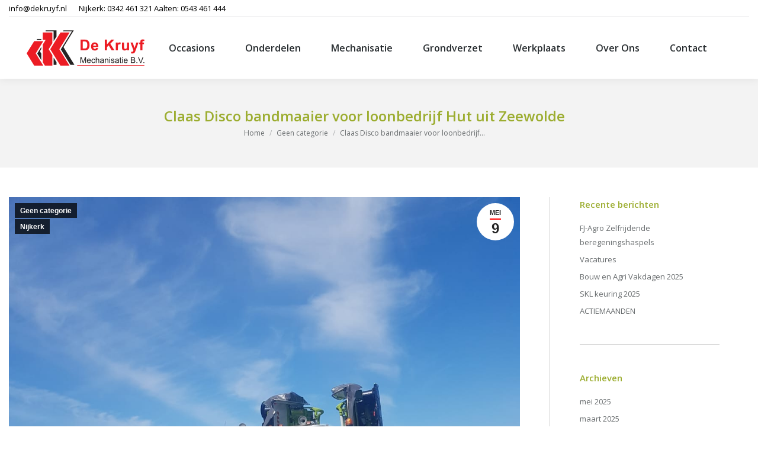

--- FILE ---
content_type: text/html; charset=UTF-8
request_url: https://dekruyf.nl/claas-disco-bandmaaier-voor-loonbedrijf-hut-uit-zeewolde/
body_size: 13546
content:
<!DOCTYPE html>
<!--[if !(IE 6) | !(IE 7) | !(IE 8)  ]><!-->
<html lang="nl-NL"
 xmlns:fb="http://ogp.me/ns/fb#" class="no-js">
<!--<![endif]-->
<head>
	<meta charset="UTF-8" />
				<meta name="viewport" content="width=device-width, initial-scale=1, maximum-scale=1, user-scalable=0"/>
			<meta name="theme-color" content="#ff0000"/>	<link rel="profile" href="https://gmpg.org/xfn/11" />
	<meta name='robots' content='index, follow, max-image-preview:large, max-snippet:-1, max-video-preview:-1' />
	<style>img:is([sizes="auto" i], [sizes^="auto," i]) { contain-intrinsic-size: 3000px 1500px }</style>
	
	<!-- This site is optimized with the Yoast SEO plugin v26.4 - https://yoast.com/wordpress/plugins/seo/ -->
	<title>Claas Disco bandmaaier voor loonbedrijf Hut uit Zeewolde - De Kruyf</title>
	<link rel="canonical" href="https://dekruyf.nl/claas-disco-bandmaaier-voor-loonbedrijf-hut-uit-zeewolde/" />
	<meta property="og:locale" content="nl_NL" />
	<meta property="og:type" content="article" />
	<meta property="og:title" content="Claas Disco bandmaaier voor loonbedrijf Hut uit Zeewolde - De Kruyf" />
	<meta property="og:description" content="Aan loonbedrijf Hut hebben wij deze nieuwe Claas trippelmaaier mogen leveren. De maaier set bestaat uit een Disco 3200FC Profil frontmaaier en een Disco 9200C Autoswather. De belangrijkste reden van deze investering is om het gewas zonder verontreiniging met grond of mestresten in het zwad te leggen en zo een betere kwaliteit ruwvoer te krijgen.&hellip;" />
	<meta property="og:url" content="https://dekruyf.nl/claas-disco-bandmaaier-voor-loonbedrijf-hut-uit-zeewolde/" />
	<meta property="og:site_name" content="De Kruyf" />
	<meta property="article:published_time" content="2022-05-09T15:46:39+00:00" />
	<meta property="article:modified_time" content="2022-05-19T05:41:42+00:00" />
	<meta property="og:image" content="https://dekruyf.nl/wp-content/uploads/2022/05/Foto-21-04-2022-17-41-26-1.jpg" />
	<meta property="og:image:width" content="1200" />
	<meta property="og:image:height" content="1600" />
	<meta property="og:image:type" content="image/jpeg" />
	<meta name="author" content="Rene Brouwer" />
	<meta name="twitter:card" content="summary_large_image" />
	<meta name="twitter:label1" content="Geschreven door" />
	<meta name="twitter:data1" content="Rene Brouwer" />
	<meta name="twitter:label2" content="Geschatte leestijd" />
	<meta name="twitter:data2" content="1 minuut" />
	<script type="application/ld+json" class="yoast-schema-graph">{"@context":"https://schema.org","@graph":[{"@type":"WebPage","@id":"https://dekruyf.nl/claas-disco-bandmaaier-voor-loonbedrijf-hut-uit-zeewolde/","url":"https://dekruyf.nl/claas-disco-bandmaaier-voor-loonbedrijf-hut-uit-zeewolde/","name":"Claas Disco bandmaaier voor loonbedrijf Hut uit Zeewolde - De Kruyf","isPartOf":{"@id":"https://dekruyf.nl/#website"},"primaryImageOfPage":{"@id":"https://dekruyf.nl/claas-disco-bandmaaier-voor-loonbedrijf-hut-uit-zeewolde/#primaryimage"},"image":{"@id":"https://dekruyf.nl/claas-disco-bandmaaier-voor-loonbedrijf-hut-uit-zeewolde/#primaryimage"},"thumbnailUrl":"https://dekruyf.nl/wp-content/uploads/2022/05/Foto-21-04-2022-17-41-26-1.jpg","datePublished":"2022-05-09T15:46:39+00:00","dateModified":"2022-05-19T05:41:42+00:00","author":{"@id":"https://dekruyf.nl/#/schema/person/0493b81b344b01cfce6fca72e6812ae6"},"breadcrumb":{"@id":"https://dekruyf.nl/claas-disco-bandmaaier-voor-loonbedrijf-hut-uit-zeewolde/#breadcrumb"},"inLanguage":"nl-NL","potentialAction":[{"@type":"ReadAction","target":["https://dekruyf.nl/claas-disco-bandmaaier-voor-loonbedrijf-hut-uit-zeewolde/"]}]},{"@type":"ImageObject","inLanguage":"nl-NL","@id":"https://dekruyf.nl/claas-disco-bandmaaier-voor-loonbedrijf-hut-uit-zeewolde/#primaryimage","url":"https://dekruyf.nl/wp-content/uploads/2022/05/Foto-21-04-2022-17-41-26-1.jpg","contentUrl":"https://dekruyf.nl/wp-content/uploads/2022/05/Foto-21-04-2022-17-41-26-1.jpg","width":1200,"height":1600},{"@type":"BreadcrumbList","@id":"https://dekruyf.nl/claas-disco-bandmaaier-voor-loonbedrijf-hut-uit-zeewolde/#breadcrumb","itemListElement":[{"@type":"ListItem","position":1,"name":"Home","item":"https://dekruyf.nl/"},{"@type":"ListItem","position":2,"name":"Claas Disco bandmaaier voor loonbedrijf Hut uit Zeewolde"}]},{"@type":"WebSite","@id":"https://dekruyf.nl/#website","url":"https://dekruyf.nl/","name":"De Kruyf","description":"Mechanisatie","potentialAction":[{"@type":"SearchAction","target":{"@type":"EntryPoint","urlTemplate":"https://dekruyf.nl/?s={search_term_string}"},"query-input":{"@type":"PropertyValueSpecification","valueRequired":true,"valueName":"search_term_string"}}],"inLanguage":"nl-NL"},{"@type":"Person","@id":"https://dekruyf.nl/#/schema/person/0493b81b344b01cfce6fca72e6812ae6","name":"Rene Brouwer","image":{"@type":"ImageObject","inLanguage":"nl-NL","@id":"https://dekruyf.nl/#/schema/person/image/","url":"https://secure.gravatar.com/avatar/f1152305a1af203fb61ccec7f3453d166f53ab2edab52d1e5cee4a752fada06f?s=96&d=mm&r=g","contentUrl":"https://secure.gravatar.com/avatar/f1152305a1af203fb61ccec7f3453d166f53ab2edab52d1e5cee4a752fada06f?s=96&d=mm&r=g","caption":"Rene Brouwer"},"url":"https://dekruyf.nl/author/rene/"}]}</script>
	<!-- / Yoast SEO plugin. -->


<link rel='dns-prefetch' href='//fonts.googleapis.com' />
<link rel="alternate" type="application/rss+xml" title="De Kruyf &raquo; feed" href="https://dekruyf.nl/feed/" />
<link rel="alternate" type="application/rss+xml" title="De Kruyf &raquo; reacties feed" href="https://dekruyf.nl/comments/feed/" />
<link rel="alternate" type="application/rss+xml" title="De Kruyf &raquo; Claas Disco bandmaaier voor loonbedrijf Hut uit Zeewolde reacties feed" href="https://dekruyf.nl/claas-disco-bandmaaier-voor-loonbedrijf-hut-uit-zeewolde/feed/" />
<script>
window._wpemojiSettings = {"baseUrl":"https:\/\/s.w.org\/images\/core\/emoji\/16.0.1\/72x72\/","ext":".png","svgUrl":"https:\/\/s.w.org\/images\/core\/emoji\/16.0.1\/svg\/","svgExt":".svg","source":{"concatemoji":"https:\/\/dekruyf.nl\/wp-includes\/js\/wp-emoji-release.min.js?ver=8b1dd00e3b3a3ea849ea4695c391bd14"}};
/*! This file is auto-generated */
!function(s,n){var o,i,e;function c(e){try{var t={supportTests:e,timestamp:(new Date).valueOf()};sessionStorage.setItem(o,JSON.stringify(t))}catch(e){}}function p(e,t,n){e.clearRect(0,0,e.canvas.width,e.canvas.height),e.fillText(t,0,0);var t=new Uint32Array(e.getImageData(0,0,e.canvas.width,e.canvas.height).data),a=(e.clearRect(0,0,e.canvas.width,e.canvas.height),e.fillText(n,0,0),new Uint32Array(e.getImageData(0,0,e.canvas.width,e.canvas.height).data));return t.every(function(e,t){return e===a[t]})}function u(e,t){e.clearRect(0,0,e.canvas.width,e.canvas.height),e.fillText(t,0,0);for(var n=e.getImageData(16,16,1,1),a=0;a<n.data.length;a++)if(0!==n.data[a])return!1;return!0}function f(e,t,n,a){switch(t){case"flag":return n(e,"\ud83c\udff3\ufe0f\u200d\u26a7\ufe0f","\ud83c\udff3\ufe0f\u200b\u26a7\ufe0f")?!1:!n(e,"\ud83c\udde8\ud83c\uddf6","\ud83c\udde8\u200b\ud83c\uddf6")&&!n(e,"\ud83c\udff4\udb40\udc67\udb40\udc62\udb40\udc65\udb40\udc6e\udb40\udc67\udb40\udc7f","\ud83c\udff4\u200b\udb40\udc67\u200b\udb40\udc62\u200b\udb40\udc65\u200b\udb40\udc6e\u200b\udb40\udc67\u200b\udb40\udc7f");case"emoji":return!a(e,"\ud83e\udedf")}return!1}function g(e,t,n,a){var r="undefined"!=typeof WorkerGlobalScope&&self instanceof WorkerGlobalScope?new OffscreenCanvas(300,150):s.createElement("canvas"),o=r.getContext("2d",{willReadFrequently:!0}),i=(o.textBaseline="top",o.font="600 32px Arial",{});return e.forEach(function(e){i[e]=t(o,e,n,a)}),i}function t(e){var t=s.createElement("script");t.src=e,t.defer=!0,s.head.appendChild(t)}"undefined"!=typeof Promise&&(o="wpEmojiSettingsSupports",i=["flag","emoji"],n.supports={everything:!0,everythingExceptFlag:!0},e=new Promise(function(e){s.addEventListener("DOMContentLoaded",e,{once:!0})}),new Promise(function(t){var n=function(){try{var e=JSON.parse(sessionStorage.getItem(o));if("object"==typeof e&&"number"==typeof e.timestamp&&(new Date).valueOf()<e.timestamp+604800&&"object"==typeof e.supportTests)return e.supportTests}catch(e){}return null}();if(!n){if("undefined"!=typeof Worker&&"undefined"!=typeof OffscreenCanvas&&"undefined"!=typeof URL&&URL.createObjectURL&&"undefined"!=typeof Blob)try{var e="postMessage("+g.toString()+"("+[JSON.stringify(i),f.toString(),p.toString(),u.toString()].join(",")+"));",a=new Blob([e],{type:"text/javascript"}),r=new Worker(URL.createObjectURL(a),{name:"wpTestEmojiSupports"});return void(r.onmessage=function(e){c(n=e.data),r.terminate(),t(n)})}catch(e){}c(n=g(i,f,p,u))}t(n)}).then(function(e){for(var t in e)n.supports[t]=e[t],n.supports.everything=n.supports.everything&&n.supports[t],"flag"!==t&&(n.supports.everythingExceptFlag=n.supports.everythingExceptFlag&&n.supports[t]);n.supports.everythingExceptFlag=n.supports.everythingExceptFlag&&!n.supports.flag,n.DOMReady=!1,n.readyCallback=function(){n.DOMReady=!0}}).then(function(){return e}).then(function(){var e;n.supports.everything||(n.readyCallback(),(e=n.source||{}).concatemoji?t(e.concatemoji):e.wpemoji&&e.twemoji&&(t(e.twemoji),t(e.wpemoji)))}))}((window,document),window._wpemojiSettings);
</script>
<style id='wp-emoji-styles-inline-css'>

	img.wp-smiley, img.emoji {
		display: inline !important;
		border: none !important;
		box-shadow: none !important;
		height: 1em !important;
		width: 1em !important;
		margin: 0 0.07em !important;
		vertical-align: -0.1em !important;
		background: none !important;
		padding: 0 !important;
	}
</style>
<link rel='stylesheet' id='wp-block-library-css' href='https://dekruyf.nl/wp-includes/css/dist/block-library/style.min.css?ver=8b1dd00e3b3a3ea849ea4695c391bd14' media='all' />
<style id='wp-block-library-theme-inline-css'>
.wp-block-audio :where(figcaption){color:#555;font-size:13px;text-align:center}.is-dark-theme .wp-block-audio :where(figcaption){color:#ffffffa6}.wp-block-audio{margin:0 0 1em}.wp-block-code{border:1px solid #ccc;border-radius:4px;font-family:Menlo,Consolas,monaco,monospace;padding:.8em 1em}.wp-block-embed :where(figcaption){color:#555;font-size:13px;text-align:center}.is-dark-theme .wp-block-embed :where(figcaption){color:#ffffffa6}.wp-block-embed{margin:0 0 1em}.blocks-gallery-caption{color:#555;font-size:13px;text-align:center}.is-dark-theme .blocks-gallery-caption{color:#ffffffa6}:root :where(.wp-block-image figcaption){color:#555;font-size:13px;text-align:center}.is-dark-theme :root :where(.wp-block-image figcaption){color:#ffffffa6}.wp-block-image{margin:0 0 1em}.wp-block-pullquote{border-bottom:4px solid;border-top:4px solid;color:currentColor;margin-bottom:1.75em}.wp-block-pullquote cite,.wp-block-pullquote footer,.wp-block-pullquote__citation{color:currentColor;font-size:.8125em;font-style:normal;text-transform:uppercase}.wp-block-quote{border-left:.25em solid;margin:0 0 1.75em;padding-left:1em}.wp-block-quote cite,.wp-block-quote footer{color:currentColor;font-size:.8125em;font-style:normal;position:relative}.wp-block-quote:where(.has-text-align-right){border-left:none;border-right:.25em solid;padding-left:0;padding-right:1em}.wp-block-quote:where(.has-text-align-center){border:none;padding-left:0}.wp-block-quote.is-large,.wp-block-quote.is-style-large,.wp-block-quote:where(.is-style-plain){border:none}.wp-block-search .wp-block-search__label{font-weight:700}.wp-block-search__button{border:1px solid #ccc;padding:.375em .625em}:where(.wp-block-group.has-background){padding:1.25em 2.375em}.wp-block-separator.has-css-opacity{opacity:.4}.wp-block-separator{border:none;border-bottom:2px solid;margin-left:auto;margin-right:auto}.wp-block-separator.has-alpha-channel-opacity{opacity:1}.wp-block-separator:not(.is-style-wide):not(.is-style-dots){width:100px}.wp-block-separator.has-background:not(.is-style-dots){border-bottom:none;height:1px}.wp-block-separator.has-background:not(.is-style-wide):not(.is-style-dots){height:2px}.wp-block-table{margin:0 0 1em}.wp-block-table td,.wp-block-table th{word-break:normal}.wp-block-table :where(figcaption){color:#555;font-size:13px;text-align:center}.is-dark-theme .wp-block-table :where(figcaption){color:#ffffffa6}.wp-block-video :where(figcaption){color:#555;font-size:13px;text-align:center}.is-dark-theme .wp-block-video :where(figcaption){color:#ffffffa6}.wp-block-video{margin:0 0 1em}:root :where(.wp-block-template-part.has-background){margin-bottom:0;margin-top:0;padding:1.25em 2.375em}
</style>
<style id='classic-theme-styles-inline-css'>
/*! This file is auto-generated */
.wp-block-button__link{color:#fff;background-color:#32373c;border-radius:9999px;box-shadow:none;text-decoration:none;padding:calc(.667em + 2px) calc(1.333em + 2px);font-size:1.125em}.wp-block-file__button{background:#32373c;color:#fff;text-decoration:none}
</style>
<style id='global-styles-inline-css'>
:root{--wp--preset--aspect-ratio--square: 1;--wp--preset--aspect-ratio--4-3: 4/3;--wp--preset--aspect-ratio--3-4: 3/4;--wp--preset--aspect-ratio--3-2: 3/2;--wp--preset--aspect-ratio--2-3: 2/3;--wp--preset--aspect-ratio--16-9: 16/9;--wp--preset--aspect-ratio--9-16: 9/16;--wp--preset--color--black: #000000;--wp--preset--color--cyan-bluish-gray: #abb8c3;--wp--preset--color--white: #FFF;--wp--preset--color--pale-pink: #f78da7;--wp--preset--color--vivid-red: #cf2e2e;--wp--preset--color--luminous-vivid-orange: #ff6900;--wp--preset--color--luminous-vivid-amber: #fcb900;--wp--preset--color--light-green-cyan: #7bdcb5;--wp--preset--color--vivid-green-cyan: #00d084;--wp--preset--color--pale-cyan-blue: #8ed1fc;--wp--preset--color--vivid-cyan-blue: #0693e3;--wp--preset--color--vivid-purple: #9b51e0;--wp--preset--color--accent: #ff0000;--wp--preset--color--dark-gray: #111;--wp--preset--color--light-gray: #767676;--wp--preset--gradient--vivid-cyan-blue-to-vivid-purple: linear-gradient(135deg,rgba(6,147,227,1) 0%,rgb(155,81,224) 100%);--wp--preset--gradient--light-green-cyan-to-vivid-green-cyan: linear-gradient(135deg,rgb(122,220,180) 0%,rgb(0,208,130) 100%);--wp--preset--gradient--luminous-vivid-amber-to-luminous-vivid-orange: linear-gradient(135deg,rgba(252,185,0,1) 0%,rgba(255,105,0,1) 100%);--wp--preset--gradient--luminous-vivid-orange-to-vivid-red: linear-gradient(135deg,rgba(255,105,0,1) 0%,rgb(207,46,46) 100%);--wp--preset--gradient--very-light-gray-to-cyan-bluish-gray: linear-gradient(135deg,rgb(238,238,238) 0%,rgb(169,184,195) 100%);--wp--preset--gradient--cool-to-warm-spectrum: linear-gradient(135deg,rgb(74,234,220) 0%,rgb(151,120,209) 20%,rgb(207,42,186) 40%,rgb(238,44,130) 60%,rgb(251,105,98) 80%,rgb(254,248,76) 100%);--wp--preset--gradient--blush-light-purple: linear-gradient(135deg,rgb(255,206,236) 0%,rgb(152,150,240) 100%);--wp--preset--gradient--blush-bordeaux: linear-gradient(135deg,rgb(254,205,165) 0%,rgb(254,45,45) 50%,rgb(107,0,62) 100%);--wp--preset--gradient--luminous-dusk: linear-gradient(135deg,rgb(255,203,112) 0%,rgb(199,81,192) 50%,rgb(65,88,208) 100%);--wp--preset--gradient--pale-ocean: linear-gradient(135deg,rgb(255,245,203) 0%,rgb(182,227,212) 50%,rgb(51,167,181) 100%);--wp--preset--gradient--electric-grass: linear-gradient(135deg,rgb(202,248,128) 0%,rgb(113,206,126) 100%);--wp--preset--gradient--midnight: linear-gradient(135deg,rgb(2,3,129) 0%,rgb(40,116,252) 100%);--wp--preset--font-size--small: 13px;--wp--preset--font-size--medium: 20px;--wp--preset--font-size--large: 36px;--wp--preset--font-size--x-large: 42px;--wp--preset--spacing--20: 0.44rem;--wp--preset--spacing--30: 0.67rem;--wp--preset--spacing--40: 1rem;--wp--preset--spacing--50: 1.5rem;--wp--preset--spacing--60: 2.25rem;--wp--preset--spacing--70: 3.38rem;--wp--preset--spacing--80: 5.06rem;--wp--preset--shadow--natural: 6px 6px 9px rgba(0, 0, 0, 0.2);--wp--preset--shadow--deep: 12px 12px 50px rgba(0, 0, 0, 0.4);--wp--preset--shadow--sharp: 6px 6px 0px rgba(0, 0, 0, 0.2);--wp--preset--shadow--outlined: 6px 6px 0px -3px rgba(255, 255, 255, 1), 6px 6px rgba(0, 0, 0, 1);--wp--preset--shadow--crisp: 6px 6px 0px rgba(0, 0, 0, 1);}:where(.is-layout-flex){gap: 0.5em;}:where(.is-layout-grid){gap: 0.5em;}body .is-layout-flex{display: flex;}.is-layout-flex{flex-wrap: wrap;align-items: center;}.is-layout-flex > :is(*, div){margin: 0;}body .is-layout-grid{display: grid;}.is-layout-grid > :is(*, div){margin: 0;}:where(.wp-block-columns.is-layout-flex){gap: 2em;}:where(.wp-block-columns.is-layout-grid){gap: 2em;}:where(.wp-block-post-template.is-layout-flex){gap: 1.25em;}:where(.wp-block-post-template.is-layout-grid){gap: 1.25em;}.has-black-color{color: var(--wp--preset--color--black) !important;}.has-cyan-bluish-gray-color{color: var(--wp--preset--color--cyan-bluish-gray) !important;}.has-white-color{color: var(--wp--preset--color--white) !important;}.has-pale-pink-color{color: var(--wp--preset--color--pale-pink) !important;}.has-vivid-red-color{color: var(--wp--preset--color--vivid-red) !important;}.has-luminous-vivid-orange-color{color: var(--wp--preset--color--luminous-vivid-orange) !important;}.has-luminous-vivid-amber-color{color: var(--wp--preset--color--luminous-vivid-amber) !important;}.has-light-green-cyan-color{color: var(--wp--preset--color--light-green-cyan) !important;}.has-vivid-green-cyan-color{color: var(--wp--preset--color--vivid-green-cyan) !important;}.has-pale-cyan-blue-color{color: var(--wp--preset--color--pale-cyan-blue) !important;}.has-vivid-cyan-blue-color{color: var(--wp--preset--color--vivid-cyan-blue) !important;}.has-vivid-purple-color{color: var(--wp--preset--color--vivid-purple) !important;}.has-black-background-color{background-color: var(--wp--preset--color--black) !important;}.has-cyan-bluish-gray-background-color{background-color: var(--wp--preset--color--cyan-bluish-gray) !important;}.has-white-background-color{background-color: var(--wp--preset--color--white) !important;}.has-pale-pink-background-color{background-color: var(--wp--preset--color--pale-pink) !important;}.has-vivid-red-background-color{background-color: var(--wp--preset--color--vivid-red) !important;}.has-luminous-vivid-orange-background-color{background-color: var(--wp--preset--color--luminous-vivid-orange) !important;}.has-luminous-vivid-amber-background-color{background-color: var(--wp--preset--color--luminous-vivid-amber) !important;}.has-light-green-cyan-background-color{background-color: var(--wp--preset--color--light-green-cyan) !important;}.has-vivid-green-cyan-background-color{background-color: var(--wp--preset--color--vivid-green-cyan) !important;}.has-pale-cyan-blue-background-color{background-color: var(--wp--preset--color--pale-cyan-blue) !important;}.has-vivid-cyan-blue-background-color{background-color: var(--wp--preset--color--vivid-cyan-blue) !important;}.has-vivid-purple-background-color{background-color: var(--wp--preset--color--vivid-purple) !important;}.has-black-border-color{border-color: var(--wp--preset--color--black) !important;}.has-cyan-bluish-gray-border-color{border-color: var(--wp--preset--color--cyan-bluish-gray) !important;}.has-white-border-color{border-color: var(--wp--preset--color--white) !important;}.has-pale-pink-border-color{border-color: var(--wp--preset--color--pale-pink) !important;}.has-vivid-red-border-color{border-color: var(--wp--preset--color--vivid-red) !important;}.has-luminous-vivid-orange-border-color{border-color: var(--wp--preset--color--luminous-vivid-orange) !important;}.has-luminous-vivid-amber-border-color{border-color: var(--wp--preset--color--luminous-vivid-amber) !important;}.has-light-green-cyan-border-color{border-color: var(--wp--preset--color--light-green-cyan) !important;}.has-vivid-green-cyan-border-color{border-color: var(--wp--preset--color--vivid-green-cyan) !important;}.has-pale-cyan-blue-border-color{border-color: var(--wp--preset--color--pale-cyan-blue) !important;}.has-vivid-cyan-blue-border-color{border-color: var(--wp--preset--color--vivid-cyan-blue) !important;}.has-vivid-purple-border-color{border-color: var(--wp--preset--color--vivid-purple) !important;}.has-vivid-cyan-blue-to-vivid-purple-gradient-background{background: var(--wp--preset--gradient--vivid-cyan-blue-to-vivid-purple) !important;}.has-light-green-cyan-to-vivid-green-cyan-gradient-background{background: var(--wp--preset--gradient--light-green-cyan-to-vivid-green-cyan) !important;}.has-luminous-vivid-amber-to-luminous-vivid-orange-gradient-background{background: var(--wp--preset--gradient--luminous-vivid-amber-to-luminous-vivid-orange) !important;}.has-luminous-vivid-orange-to-vivid-red-gradient-background{background: var(--wp--preset--gradient--luminous-vivid-orange-to-vivid-red) !important;}.has-very-light-gray-to-cyan-bluish-gray-gradient-background{background: var(--wp--preset--gradient--very-light-gray-to-cyan-bluish-gray) !important;}.has-cool-to-warm-spectrum-gradient-background{background: var(--wp--preset--gradient--cool-to-warm-spectrum) !important;}.has-blush-light-purple-gradient-background{background: var(--wp--preset--gradient--blush-light-purple) !important;}.has-blush-bordeaux-gradient-background{background: var(--wp--preset--gradient--blush-bordeaux) !important;}.has-luminous-dusk-gradient-background{background: var(--wp--preset--gradient--luminous-dusk) !important;}.has-pale-ocean-gradient-background{background: var(--wp--preset--gradient--pale-ocean) !important;}.has-electric-grass-gradient-background{background: var(--wp--preset--gradient--electric-grass) !important;}.has-midnight-gradient-background{background: var(--wp--preset--gradient--midnight) !important;}.has-small-font-size{font-size: var(--wp--preset--font-size--small) !important;}.has-medium-font-size{font-size: var(--wp--preset--font-size--medium) !important;}.has-large-font-size{font-size: var(--wp--preset--font-size--large) !important;}.has-x-large-font-size{font-size: var(--wp--preset--font-size--x-large) !important;}
:where(.wp-block-post-template.is-layout-flex){gap: 1.25em;}:where(.wp-block-post-template.is-layout-grid){gap: 1.25em;}
:where(.wp-block-columns.is-layout-flex){gap: 2em;}:where(.wp-block-columns.is-layout-grid){gap: 2em;}
:root :where(.wp-block-pullquote){font-size: 1.5em;line-height: 1.6;}
</style>
<link rel='stylesheet' id='magneet-the7-shortcodes-style-css' href='https://dekruyf.nl/wp-content/plugins/magneet-the7-shortcodes/style.css?ver=8b1dd00e3b3a3ea849ea4695c391bd14' media='all' />
<link rel='stylesheet' id='the7-font-css' href='https://dekruyf.nl/wp-content/themes/dt-the7/fonts/icomoon-the7-font/icomoon-the7-font.min.css?ver=12.10.0.1' media='all' />
<link rel='stylesheet' id='the7-awesome-fonts-css' href='https://dekruyf.nl/wp-content/themes/dt-the7/fonts/FontAwesome/css/all.min.css?ver=12.10.0.1' media='all' />
<link rel='stylesheet' id='the7-awesome-fonts-back-css' href='https://dekruyf.nl/wp-content/themes/dt-the7/fonts/FontAwesome/back-compat.min.css?ver=12.10.0.1' media='all' />
<link rel='stylesheet' id='the7-Defaults-css' href='https://dekruyf.nl/wp-content/uploads/smile_fonts/Defaults/Defaults.css?ver=8b1dd00e3b3a3ea849ea4695c391bd14' media='all' />
<link rel='stylesheet' id='dt-web-fonts-css' href='https://fonts.googleapis.com/css?family=Open+Sans:400,600,700' media='all' />
<link rel='stylesheet' id='dt-main-css' href='https://dekruyf.nl/wp-content/themes/dt-the7/css/main.min.css?ver=12.10.0.1' media='all' />
<link rel='stylesheet' id='the7-custom-scrollbar-css' href='https://dekruyf.nl/wp-content/themes/dt-the7/lib/custom-scrollbar/custom-scrollbar.min.css?ver=12.10.0.1' media='all' />
<link rel='stylesheet' id='the7-wpbakery-css' href='https://dekruyf.nl/wp-content/themes/dt-the7/css/wpbakery.min.css?ver=12.10.0.1' media='all' />
<link rel='stylesheet' id='the7-css-vars-css' href='https://dekruyf.nl/wp-content/uploads/the7-css/css-vars.css?ver=e305b9636bda' media='all' />
<link rel='stylesheet' id='dt-custom-css' href='https://dekruyf.nl/wp-content/uploads/the7-css/custom.css?ver=e305b9636bda' media='all' />
<link rel='stylesheet' id='dt-media-css' href='https://dekruyf.nl/wp-content/uploads/the7-css/media.css?ver=e305b9636bda' media='all' />
<link rel='stylesheet' id='the7-mega-menu-css' href='https://dekruyf.nl/wp-content/uploads/the7-css/mega-menu.css?ver=e305b9636bda' media='all' />
<link rel='stylesheet' id='style-css' href='https://dekruyf.nl/wp-content/themes/dt-the7/style.css?ver=12.10.0.1' media='all' />
<script src="https://dekruyf.nl/wp-includes/js/jquery/jquery.min.js?ver=3.7.1" id="jquery-core-js"></script>
<script src="https://dekruyf.nl/wp-includes/js/jquery/jquery-migrate.min.js?ver=3.4.1" id="jquery-migrate-js"></script>
<script id="dt-above-fold-js-extra">
var dtLocal = {"themeUrl":"https:\/\/dekruyf.nl\/wp-content\/themes\/dt-the7","passText":"To view this protected post, enter the password below:","moreButtonText":{"loading":"Laden\u2026","loadMore":"Laadt meer"},"postID":"41338","ajaxurl":"https:\/\/dekruyf.nl\/wp-admin\/admin-ajax.php","REST":{"baseUrl":"https:\/\/dekruyf.nl\/wp-json\/the7\/v1","endpoints":{"sendMail":"\/send-mail"}},"contactMessages":{"required":"One or more fields have an error. Please check and try again.","terms":"Please accept the privacy policy.","fillTheCaptchaError":"Please, fill the captcha."},"captchaSiteKey":"","ajaxNonce":"88a32ff5d1","pageData":"","themeSettings":{"smoothScroll":"off","lazyLoading":false,"desktopHeader":{"height":104},"ToggleCaptionEnabled":"disabled","ToggleCaption":"Navigation","floatingHeader":{"showAfter":150,"showMenu":true,"height":60,"logo":{"showLogo":true,"html":"<img class=\" preload-me\" src=\"https:\/\/dekruyf.nl\/wp-content\/uploads\/2016\/02\/dekruyf-mechanisatie-logo-200.png\" srcset=\"https:\/\/dekruyf.nl\/wp-content\/uploads\/2016\/02\/dekruyf-mechanisatie-logo-200.png 199w\" width=\"199\" height=\"60\"   sizes=\"199px\" alt=\"De Kruyf\" \/>","url":"https:\/\/dekruyf.nl\/"}},"topLine":{"floatingTopLine":{"logo":{"showLogo":false,"html":""}}},"mobileHeader":{"firstSwitchPoint":1150,"secondSwitchPoint":830,"firstSwitchPointHeight":60,"secondSwitchPointHeight":60,"mobileToggleCaptionEnabled":"disabled","mobileToggleCaption":"Menu"},"stickyMobileHeaderFirstSwitch":{"logo":{"html":"<img class=\" preload-me\" src=\"https:\/\/dekruyf.nl\/wp-content\/uploads\/2016\/02\/dekruyf-mechanisatie-logo-200.png\" srcset=\"https:\/\/dekruyf.nl\/wp-content\/uploads\/2016\/02\/dekruyf-mechanisatie-logo-200.png 199w\" width=\"199\" height=\"60\"   sizes=\"199px\" alt=\"De Kruyf\" \/>"}},"stickyMobileHeaderSecondSwitch":{"logo":{"html":"<img class=\" preload-me\" src=\"https:\/\/dekruyf.nl\/wp-content\/uploads\/2016\/02\/dekruyf-mechanisatie-logo-200.png\" srcset=\"https:\/\/dekruyf.nl\/wp-content\/uploads\/2016\/02\/dekruyf-mechanisatie-logo-200.png 199w\" width=\"199\" height=\"60\"   sizes=\"199px\" alt=\"De Kruyf\" \/>"}},"sidebar":{"switchPoint":970},"boxedWidth":"1280px"},"VCMobileScreenWidth":"768"};
var dtShare = {"shareButtonText":{"facebook":"Share on Facebook","twitter":"Share on X","pinterest":"Pin it","linkedin":"Share on Linkedin","whatsapp":"Share on Whatsapp"},"overlayOpacity":"85"};
</script>
<script src="https://dekruyf.nl/wp-content/themes/dt-the7/js/above-the-fold.min.js?ver=12.10.0.1" id="dt-above-fold-js"></script>
<script></script><link rel="https://api.w.org/" href="https://dekruyf.nl/wp-json/" /><link rel="alternate" title="JSON" type="application/json" href="https://dekruyf.nl/wp-json/wp/v2/posts/41338" /><link rel="EditURI" type="application/rsd+xml" title="RSD" href="https://dekruyf.nl/xmlrpc.php?rsd" />

<link rel='shortlink' href='https://dekruyf.nl/?p=41338' />
<link rel="alternate" title="oEmbed (JSON)" type="application/json+oembed" href="https://dekruyf.nl/wp-json/oembed/1.0/embed?url=https%3A%2F%2Fdekruyf.nl%2Fclaas-disco-bandmaaier-voor-loonbedrijf-hut-uit-zeewolde%2F" />
<link rel="alternate" title="oEmbed (XML)" type="text/xml+oembed" href="https://dekruyf.nl/wp-json/oembed/1.0/embed?url=https%3A%2F%2Fdekruyf.nl%2Fclaas-disco-bandmaaier-voor-loonbedrijf-hut-uit-zeewolde%2F&#038;format=xml" />
  <meta property="fb:app_id" content="" />
  <meta property="fb:admins" content="" />
  <link rel="pingback" href="https://dekruyf.nl/xmlrpc.php">
<meta name="generator" content="Powered by WPBakery Page Builder - drag and drop page builder for WordPress."/>
<noscript><style> .wpb_animate_when_almost_visible { opacity: 1; }</style></noscript><div id="fb-root"></div>
<script>(function(d, s, id) {
  var js, fjs = d.getElementsByTagName(s)[0];
  if (d.getElementById(id)) return;
  js = d.createElement(s); js.id = id;
  js.src = "//connect.facebook.net/nl_NL/sdk.js#xfbml=1&version=v2.5&appId=170009683138828";
  fjs.parentNode.insertBefore(js, fjs);
}(document, 'script', 'facebook-jssdk'));

  (function(i,s,o,g,r,a,m){i['GoogleAnalyticsObject']=r;i[r]=i[r]||function(){
  (i[r].q=i[r].q||[]).push(arguments)},i[r].l=1*new Date();a=s.createElement(o),
  m=s.getElementsByTagName(o)[0];a.async=1;a.src=g;m.parentNode.insertBefore(a,m)
  })(window,document,'script','//www.google-analytics.com/analytics.js','ga');

  ga('create', 'UA-30460796-1', 'auto');
  ga('send', 'pageview');

</script></head>
<body id="the7-body" class="wp-singular post-template-default single single-post postid-41338 single-format-standard wp-embed-responsive wp-theme-dt-the7 no-comments dt-responsive-on right-mobile-menu-close-icon ouside-menu-close-icon mobile-hamburger-close-bg-enable mobile-hamburger-close-bg-hover-enable  fade-medium-mobile-menu-close-icon fade-small-menu-close-icon srcset-enabled btn-flat custom-btn-color custom-btn-hover-color phantom-fade phantom-shadow-decoration phantom-main-logo-on floating-mobile-menu-icon top-header first-switch-logo-center first-switch-menu-left second-switch-logo-center second-switch-menu-left layzr-loading-on popup-message-style the7-ver-12.10.0.1 dt-fa-compatibility wpb-js-composer js-comp-ver-8.7.2 vc_responsive">
<!-- The7 12.10.0.1 -->

<div id="page" >
	<a class="skip-link screen-reader-text" href="#content">Skip to content</a>

<div class="masthead inline-header justify widgets full-height surround shadow-decoration shadow-mobile-header-decoration small-mobile-menu-icon mobile-menu-icon-bg-on mobile-menu-icon-hover-bg-on dt-parent-menu-clickable show-sub-menu-on-hover show-device-logo show-mobile-logo" >

	<div class="top-bar line-content">
	<div class="top-bar-bg" ></div>
	<div class="left-widgets mini-widgets"><span class="mini-contacts email show-on-desktop in-top-bar-left in-menu-second-switch"><span style="color:black"><a style="color:black" href="mailto:info@dekruyf.nl">info@dekruyf.nl</a></span></span><span class="mini-contacts phone show-on-desktop in-top-bar-left in-menu-second-switch"><span style="color:black">Nijkerk: <a style="color:black" href="tel:+31342461321">0342 461 321</a> Aalten: <a style="color:black" href="tel:+31543461444">0543 461 444</a></span></span></div><div class="right-widgets mini-widgets"><div class="text-area show-on-desktop in-top-bar-right in-menu-second-switch"><p><!-- Like & Share Button: https://firecask.com/services/development/wordpress/ --><fb:like 
            href="https://dekruyf.nl/claas-disco-bandmaaier-voor-loonbedrijf-hut-uit-zeewolde/" 
            layout="button" 
            action="like" 
            show_faces="" 
            share="true"></fb:like></p>
</div><div class="text-area show-on-desktop in-top-bar-right in-menu-second-switch"></div></div></div>

	<header class="header-bar" role="banner">

		<div class="branding">
	<div id="site-title" class="assistive-text">De Kruyf</div>
	<div id="site-description" class="assistive-text">Mechanisatie</div>
	<a class="same-logo" href="https://dekruyf.nl/"><img class=" preload-me" src="https://dekruyf.nl/wp-content/uploads/2016/02/dekruyf-mechanisatie-logo-200.png" srcset="https://dekruyf.nl/wp-content/uploads/2016/02/dekruyf-mechanisatie-logo-200.png 199w" width="199" height="60"   sizes="199px" alt="De Kruyf" /><img class="mobile-logo preload-me" src="https://dekruyf.nl/wp-content/uploads/2016/02/dekruyf-mechanisatie-logo-200.png" srcset="https://dekruyf.nl/wp-content/uploads/2016/02/dekruyf-mechanisatie-logo-200.png 199w" width="199" height="60"   sizes="199px" alt="De Kruyf" /></a></div>

		<ul id="primary-menu" class="main-nav underline-decoration upwards-line outside-item-remove-margin"><li class="menu-item menu-item-type-custom menu-item-object-custom menu-item-40336 first depth-0"><a href='http://used.dekruyf.nl/' data-level='1'><span class="menu-item-text"><span class="menu-text">Occasions</span></span></a></li> <li class="menu-item menu-item-type-post_type menu-item-object-page menu-item-38650 depth-0"><a href='https://dekruyf.nl/onderdelen/' data-level='1'><span class="menu-item-text"><span class="menu-text">Onderdelen</span></span></a></li> <li class="menu-item menu-item-type-post_type menu-item-object-page menu-item-has-children menu-item-38511 has-children depth-0"><a href='https://dekruyf.nl/mechanisatie/' data-level='1' aria-haspopup='true' aria-expanded='false'><span class="menu-item-text"><span class="menu-text">Mechanisatie</span></span></a><ul class="sub-nav" role="group"><li class="menu-item menu-item-type-post_type menu-item-object-page menu-item-38509 first depth-1"><a href='https://dekruyf.nl/merken-mechanisatie/' data-level='2'><span class="menu-item-text"><span class="menu-text">Merken Mechanisatie</span></span></a></li> </ul></li> <li class="menu-item menu-item-type-post_type menu-item-object-page menu-item-has-children menu-item-38518 has-children depth-0"><a href='https://dekruyf.nl/grondverzet/' data-level='1' aria-haspopup='true' aria-expanded='false'><span class="menu-item-text"><span class="menu-text">Grondverzet</span></span></a><ul class="sub-nav" role="group"><li class="menu-item menu-item-type-post_type menu-item-object-page menu-item-38562 first depth-1"><a href='https://dekruyf.nl/merken-grondverzet/' data-level='2'><span class="menu-item-text"><span class="menu-text">Merken Grondverzet</span></span></a></li> <li class="menu-item menu-item-type-post_type menu-item-object-page menu-item-38588 depth-1"><a href='https://dekruyf.nl/occasions-grondverzet/' data-level='2'><span class="menu-item-text"><span class="menu-text">Occasions Grondverzet</span></span></a></li> </ul></li> <li class="menu-item menu-item-type-post_type menu-item-object-page menu-item-38529 depth-0"><a href='https://dekruyf.nl/werkplaats/' data-level='1'><span class="menu-item-text"><span class="menu-text">Werkplaats</span></span></a></li> <li class="menu-item menu-item-type-custom menu-item-object-custom menu-item-has-children menu-item-37310 has-children depth-0"><a href='#' data-level='1' aria-haspopup='true' aria-expanded='false'><span class="menu-item-text"><span class="menu-text">Over Ons</span></span></a><ul class="sub-nav" role="group"><li class="menu-item menu-item-type-post_type menu-item-object-page menu-item-35830 first depth-1"><a href='https://dekruyf.nl/over-ons/' data-level='2'><span class="menu-item-text"><span class="menu-text">Nijkerk</span></span></a></li> <li class="menu-item menu-item-type-post_type menu-item-object-page menu-item-37328 depth-1"><a href='https://dekruyf.nl/over-ons-aalten/' data-level='2'><span class="menu-item-text"><span class="menu-text">Aalten</span></span></a></li> <li class="menu-item menu-item-type-custom menu-item-object-custom menu-item-has-children menu-item-37311 has-children depth-1"><a href='#' data-level='2' aria-haspopup='true' aria-expanded='false'><span class="menu-item-text"><span class="menu-text">Actueel</span></span></a><ul class="sub-nav" role="group"><li class="menu-item menu-item-type-post_type menu-item-object-page menu-item-35829 first depth-2"><a href='https://dekruyf.nl/actueel/' data-level='3'><span class="menu-item-text"><span class="menu-text">Nijkerk</span></span></a></li> <li class="menu-item menu-item-type-post_type menu-item-object-page menu-item-37323 depth-2"><a href='https://dekruyf.nl/actueel-aalten/' data-level='3'><span class="menu-item-text"><span class="menu-text">Aalten</span></span></a></li> </ul></li> </ul></li> <li class="menu-item menu-item-type-custom menu-item-object-custom menu-item-has-children menu-item-38743 last has-children depth-0"><a href='#' data-level='1' aria-haspopup='true' aria-expanded='false'><span class="menu-item-text"><span class="menu-text">Contact</span></span></a><ul class="sub-nav" role="group"><li class="menu-item menu-item-type-post_type menu-item-object-page menu-item-38720 first depth-1"><a href='https://dekruyf.nl/contact-nijkerk/' data-level='2'><span class="menu-item-text"><span class="menu-text">Contact Nijkerk</span></span></a></li> <li class="menu-item menu-item-type-post_type menu-item-object-page menu-item-38719 depth-1"><a href='https://dekruyf.nl/contact-aalten/' data-level='2'><span class="menu-item-text"><span class="menu-text">Contact Aalten</span></span></a></li> </ul></li> </ul>
		<div class="mini-widgets"></div>
	</header>

</div>
<div role="navigation" aria-label="Main Menu" class="dt-mobile-header mobile-menu-show-divider">
	<div class="dt-close-mobile-menu-icon" aria-label="Close" role="button" tabindex="0"><div class="close-line-wrap"><span class="close-line"></span><span class="close-line"></span><span class="close-line"></span></div></div>	<ul id="mobile-menu" class="mobile-main-nav">
		<li class="menu-item menu-item-type-custom menu-item-object-custom menu-item-40336 first depth-0"><a href='http://used.dekruyf.nl/' data-level='1'><span class="menu-item-text"><span class="menu-text">Occasions</span></span></a></li> <li class="menu-item menu-item-type-post_type menu-item-object-page menu-item-38650 depth-0"><a href='https://dekruyf.nl/onderdelen/' data-level='1'><span class="menu-item-text"><span class="menu-text">Onderdelen</span></span></a></li> <li class="menu-item menu-item-type-post_type menu-item-object-page menu-item-has-children menu-item-38511 has-children depth-0"><a href='https://dekruyf.nl/mechanisatie/' data-level='1' aria-haspopup='true' aria-expanded='false'><span class="menu-item-text"><span class="menu-text">Mechanisatie</span></span></a><ul class="sub-nav" role="group"><li class="menu-item menu-item-type-post_type menu-item-object-page menu-item-38509 first depth-1"><a href='https://dekruyf.nl/merken-mechanisatie/' data-level='2'><span class="menu-item-text"><span class="menu-text">Merken Mechanisatie</span></span></a></li> </ul></li> <li class="menu-item menu-item-type-post_type menu-item-object-page menu-item-has-children menu-item-38518 has-children depth-0"><a href='https://dekruyf.nl/grondverzet/' data-level='1' aria-haspopup='true' aria-expanded='false'><span class="menu-item-text"><span class="menu-text">Grondverzet</span></span></a><ul class="sub-nav" role="group"><li class="menu-item menu-item-type-post_type menu-item-object-page menu-item-38562 first depth-1"><a href='https://dekruyf.nl/merken-grondverzet/' data-level='2'><span class="menu-item-text"><span class="menu-text">Merken Grondverzet</span></span></a></li> <li class="menu-item menu-item-type-post_type menu-item-object-page menu-item-38588 depth-1"><a href='https://dekruyf.nl/occasions-grondverzet/' data-level='2'><span class="menu-item-text"><span class="menu-text">Occasions Grondverzet</span></span></a></li> </ul></li> <li class="menu-item menu-item-type-post_type menu-item-object-page menu-item-38529 depth-0"><a href='https://dekruyf.nl/werkplaats/' data-level='1'><span class="menu-item-text"><span class="menu-text">Werkplaats</span></span></a></li> <li class="menu-item menu-item-type-custom menu-item-object-custom menu-item-has-children menu-item-37310 has-children depth-0"><a href='#' data-level='1' aria-haspopup='true' aria-expanded='false'><span class="menu-item-text"><span class="menu-text">Over Ons</span></span></a><ul class="sub-nav" role="group"><li class="menu-item menu-item-type-post_type menu-item-object-page menu-item-35830 first depth-1"><a href='https://dekruyf.nl/over-ons/' data-level='2'><span class="menu-item-text"><span class="menu-text">Nijkerk</span></span></a></li> <li class="menu-item menu-item-type-post_type menu-item-object-page menu-item-37328 depth-1"><a href='https://dekruyf.nl/over-ons-aalten/' data-level='2'><span class="menu-item-text"><span class="menu-text">Aalten</span></span></a></li> <li class="menu-item menu-item-type-custom menu-item-object-custom menu-item-has-children menu-item-37311 has-children depth-1"><a href='#' data-level='2' aria-haspopup='true' aria-expanded='false'><span class="menu-item-text"><span class="menu-text">Actueel</span></span></a><ul class="sub-nav" role="group"><li class="menu-item menu-item-type-post_type menu-item-object-page menu-item-35829 first depth-2"><a href='https://dekruyf.nl/actueel/' data-level='3'><span class="menu-item-text"><span class="menu-text">Nijkerk</span></span></a></li> <li class="menu-item menu-item-type-post_type menu-item-object-page menu-item-37323 depth-2"><a href='https://dekruyf.nl/actueel-aalten/' data-level='3'><span class="menu-item-text"><span class="menu-text">Aalten</span></span></a></li> </ul></li> </ul></li> <li class="menu-item menu-item-type-custom menu-item-object-custom menu-item-has-children menu-item-38743 last has-children depth-0"><a href='#' data-level='1' aria-haspopup='true' aria-expanded='false'><span class="menu-item-text"><span class="menu-text">Contact</span></span></a><ul class="sub-nav" role="group"><li class="menu-item menu-item-type-post_type menu-item-object-page menu-item-38720 first depth-1"><a href='https://dekruyf.nl/contact-nijkerk/' data-level='2'><span class="menu-item-text"><span class="menu-text">Contact Nijkerk</span></span></a></li> <li class="menu-item menu-item-type-post_type menu-item-object-page menu-item-38719 depth-1"><a href='https://dekruyf.nl/contact-aalten/' data-level='2'><span class="menu-item-text"><span class="menu-text">Contact Aalten</span></span></a></li> </ul></li> 	</ul>
	<div class='mobile-mini-widgets-in-menu'></div>
</div>


		<div class="page-title title-center solid-bg">
			<div class="wf-wrap">

				<div class="page-title-head hgroup"><h1 class="entry-title">Claas Disco bandmaaier voor loonbedrijf Hut uit Zeewolde</h1></div><div class="page-title-breadcrumbs"><div class="assistive-text">Je bent hier:</div><ol class="breadcrumbs text-small" itemscope itemtype="https://schema.org/BreadcrumbList"><li itemprop="itemListElement" itemscope itemtype="https://schema.org/ListItem"><a itemprop="item" href="https://dekruyf.nl/" title="Home"><span itemprop="name">Home</span></a><meta itemprop="position" content="1" /></li><li itemprop="itemListElement" itemscope itemtype="https://schema.org/ListItem"><a itemprop="item" href="https://dekruyf.nl/category/geen-categorie/" title="Geen categorie"><span itemprop="name">Geen categorie</span></a><meta itemprop="position" content="2" /></li><li class="current" itemprop="itemListElement" itemscope itemtype="https://schema.org/ListItem"><span itemprop="name">Claas Disco bandmaaier voor loonbedrijf&hellip;</span><meta itemprop="position" content="3" /></li></ol></div>			</div>
		</div>

		

<div id="main" class="sidebar-right sidebar-divider-vertical">

	
	<div class="main-gradient"></div>
	<div class="wf-wrap">
	<div class="wf-container-main">

	

			<div id="content" class="content" role="main">

				
<article id="post-41338" class="single-postlike circle-fancy-style post-41338 post type-post status-publish format-standard has-post-thumbnail category-geen-categorie category-nijkerk category-1 category-138 description-off">

	<div class="post-thumbnail"><div class="fancy-date"><a title="16:46" href="https://dekruyf.nl/2022/05/09/"><span class="entry-month">mei</span><span class="entry-date updated">9</span><span class="entry-year">2022</span></a></div><span class="fancy-categories"><a href="https://dekruyf.nl/category/geen-categorie/" rel="category tag">Geen categorie</a><a href="https://dekruyf.nl/category/nijkerk/" rel="category tag">Nijkerk</a></span><img class="preload-me lazy-load aspect" src="data:image/svg+xml,%3Csvg%20xmlns%3D&#39;http%3A%2F%2Fwww.w3.org%2F2000%2Fsvg&#39;%20viewBox%3D&#39;0%200%201200%201600&#39;%2F%3E" data-src="https://dekruyf.nl/wp-content/uploads/2022/05/Foto-21-04-2022-17-41-26-1.jpg" data-srcset="https://dekruyf.nl/wp-content/uploads/2022/05/Foto-21-04-2022-17-41-26-1.jpg 1200w" loading="eager" style="--ratio: 1200 / 1600" sizes="(max-width: 1200px) 100vw, 1200px" width="1200" height="1600"  title="Foto 21-04-2022 17 41 26 (1)" alt="" /></div><div class="entry-content"><p>Aan loonbedrijf Hut hebben wij deze nieuwe Claas trippelmaaier mogen leveren.</p>
<p><span id="more-41338"></span></p>
<p>De maaier set bestaat uit een Disco 3200FC Profil frontmaaier en een Disco 9200C Autoswather.</p>
<p>De belangrijkste reden van deze investering is om het gewas zonder verontreiniging met grond of mestresten in het</p>
<p>zwad te leggen en zo een betere kwaliteit ruwvoer te krijgen. Dit is bij uitstek geschikt voor bijvoorbeeld rogge of Italliaans raaigras</p>
<p>Met zo combinatie ben je flexibel, breedafleg, maaien op zwad als het droog is, of in het na jaar als het natter is, maaien met</p>
<p>een band in werking om tijdens het los maaien.</p>
<p><strong>De voordelen van een maaier met dwarsafvoerbanden:</strong></p>
<ul>
<li>Bij gebruik van de bandjes: niet meer schudden en harken, dus minder verontreiniging van het gewas met grond</li>
<li>Met name in het voorjaar met Italiaans raaigras en snelle lenterogge op maisland, waarbij de zode erg open is</li>
<li>Je kunt direct op zwad maaien als het toch niet wil drogen zoals in de herfst, of als het juist heel droog is,  je hebt dan minder verontreiniging</li>
<li>Je kunt met één bandje in werking los maaien wat dan gemakkelijk is met schudden en harken</li>
<li>In de zomer kun je één bandje in werking zetten en ca 18 m maaibreedte op een breedte van 12 m neerleggen,</li>
<li>en met een 4-elementshark harken, dan ligt er 18 m in het zwad</li>
</ul>
<p><a class="dt-pswp-item" href="https://dekruyf.nl/wp-content/uploads/2022/05/Foto-21-04-2022-17-41-05.jpg" data-dt-img-description="" data-large_image_width="225" data-large_image_height="300"><img fetchpriority="high" decoding="async" class="alignnone size-medium wp-image-41339" src="https://dekruyf.nl/wp-content/uploads/2022/05/Foto-21-04-2022-17-41-05-225x300.jpg" alt="" width="225" height="300" srcset="https://dekruyf.nl/wp-content/uploads/2022/05/Foto-21-04-2022-17-41-05-225x300.jpg 225w, https://dekruyf.nl/wp-content/uploads/2022/05/Foto-21-04-2022-17-41-05-768x1024.jpg 768w, https://dekruyf.nl/wp-content/uploads/2022/05/Foto-21-04-2022-17-41-05-1152x1536.jpg 1152w, https://dekruyf.nl/wp-content/uploads/2022/05/Foto-21-04-2022-17-41-05.jpg 1200w" sizes="(max-width: 225px) 100vw, 225px" /></a><a class="dt-pswp-item" href="https://dekruyf.nl/wp-content/uploads/2022/05/Foto-21-04-2022-17-41-26.jpg" data-dt-img-description="" data-large_image_width="225" data-large_image_height="300">  <img decoding="async" class="alignnone size-medium wp-image-41342" src="https://dekruyf.nl/wp-content/uploads/2022/05/Foto-21-04-2022-17-41-26-225x300.jpg" alt="" width="225" height="300" srcset="https://dekruyf.nl/wp-content/uploads/2022/05/Foto-21-04-2022-17-41-26-225x300.jpg 225w, https://dekruyf.nl/wp-content/uploads/2022/05/Foto-21-04-2022-17-41-26-768x1024.jpg 768w, https://dekruyf.nl/wp-content/uploads/2022/05/Foto-21-04-2022-17-41-26-1152x1536.jpg 1152w, https://dekruyf.nl/wp-content/uploads/2022/05/Foto-21-04-2022-17-41-26.jpg 1200w" sizes="(max-width: 225px) 100vw, 225px" /></a></p>
<p><a class="dt-pswp-item" href="https://dekruyf.nl/wp-content/uploads/2022/05/Foto-21-04-2022-17-41-21.jpg" data-dt-img-description="" data-large_image_width="225" data-large_image_height="300"><img decoding="async" class="alignnone size-medium wp-image-41340" src="https://dekruyf.nl/wp-content/uploads/2022/05/Foto-21-04-2022-17-41-21-225x300.jpg" alt="" width="225" height="300" srcset="https://dekruyf.nl/wp-content/uploads/2022/05/Foto-21-04-2022-17-41-21-225x300.jpg 225w, https://dekruyf.nl/wp-content/uploads/2022/05/Foto-21-04-2022-17-41-21-768x1024.jpg 768w, https://dekruyf.nl/wp-content/uploads/2022/05/Foto-21-04-2022-17-41-21-1152x1536.jpg 1152w, https://dekruyf.nl/wp-content/uploads/2022/05/Foto-21-04-2022-17-41-21.jpg 1200w" sizes="(max-width: 225px) 100vw, 225px" /></a><a class="dt-pswp-item" href="https://dekruyf.nl/wp-content/uploads/2022/05/Foto-21-04-2022-17-41-26-1.jpg" data-dt-img-description="" data-large_image_width="225" data-large_image_height="300">  <img loading="lazy" decoding="async" class="alignnone size-medium wp-image-41341" src="https://dekruyf.nl/wp-content/uploads/2022/05/Foto-21-04-2022-17-41-26-1-225x300.jpg" alt="" width="225" height="300" srcset="https://dekruyf.nl/wp-content/uploads/2022/05/Foto-21-04-2022-17-41-26-1-225x300.jpg 225w, https://dekruyf.nl/wp-content/uploads/2022/05/Foto-21-04-2022-17-41-26-1-768x1024.jpg 768w, https://dekruyf.nl/wp-content/uploads/2022/05/Foto-21-04-2022-17-41-26-1-1152x1536.jpg 1152w, https://dekruyf.nl/wp-content/uploads/2022/05/Foto-21-04-2022-17-41-26-1.jpg 1200w" sizes="auto, (max-width: 225px) 100vw, 225px" /></a></p>
<!-- Like & Share Button: https://firecask.com/services/development/wordpress/ --><div class="fb-like" data-href=https%3A%2F%2Fdekruyf.nl%2Fclaas-disco-bandmaaier-voor-loonbedrijf-hut-uit-zeewolde%2F layout=button action=like share=true></div></div><nav class="navigation post-navigation" role="navigation"><h2 class="screen-reader-text">Post navigation</h2><div class="nav-links"><a class="nav-previous" href="https://dekruyf.nl/nieuwe-claas-set-voor-lozeman-nijkerk/" rel="prev"><svg version="1.1" xmlns="http://www.w3.org/2000/svg" xmlns:xlink="http://www.w3.org/1999/xlink" x="0px" y="0px" viewBox="0 0 16 16" style="enable-background:new 0 0 16 16;" xml:space="preserve"><path class="st0" d="M11.4,1.6c0.2,0.2,0.2,0.5,0,0.7c0,0,0,0,0,0L5.7,8l5.6,5.6c0.2,0.2,0.2,0.5,0,0.7s-0.5,0.2-0.7,0l-6-6c-0.2-0.2-0.2-0.5,0-0.7c0,0,0,0,0,0l6-6C10.8,1.5,11.2,1.5,11.4,1.6C11.4,1.6,11.4,1.6,11.4,1.6z"/></svg><span class="meta-nav" aria-hidden="true">Previous</span><span class="screen-reader-text">Previous post:</span><span class="post-title h4-size">Nieuwe Claas set voor Lozeman Nijkerk</span></a><a class="nav-next" href="https://dekruyf.nl/claas-c540-maaibord-voor-barlo/" rel="next"><svg version="1.1" xmlns="http://www.w3.org/2000/svg" xmlns:xlink="http://www.w3.org/1999/xlink" x="0px" y="0px" viewBox="0 0 16 16" style="enable-background:new 0 0 16 16;" xml:space="preserve"><path class="st0" d="M4.6,1.6c0.2-0.2,0.5-0.2,0.7,0c0,0,0,0,0,0l6,6c0.2,0.2,0.2,0.5,0,0.7c0,0,0,0,0,0l-6,6c-0.2,0.2-0.5,0.2-0.7,0s-0.2-0.5,0-0.7L10.3,8L4.6,2.4C4.5,2.2,4.5,1.8,4.6,1.6C4.6,1.6,4.6,1.6,4.6,1.6z"/></svg><span class="meta-nav" aria-hidden="true">Next</span><span class="screen-reader-text">Next post:</span><span class="post-title h4-size">Claas C540 maaibord voor Barlo</span></a></div></nav>
</article>

			</div><!-- #content -->

			
	<aside id="sidebar" class="sidebar">
		<div class="sidebar-content">
			
		<section id="recent-posts-2" class="widget widget_recent_entries">
		<div class="widget-title">Recente berichten</div>
		<ul>
											<li>
					<a href="https://dekruyf.nl/fj-agro-zelfrijdende-beregeningshaspels/">FJ-Agro Zelfrijdende beregeningshaspels</a>
									</li>
											<li>
					<a href="https://dekruyf.nl/vacatures-3/">Vacatures</a>
									</li>
											<li>
					<a href="https://dekruyf.nl/bouw-en-agri-vakdagen-2025/">Bouw en Agri Vakdagen 2025</a>
									</li>
											<li>
					<a href="https://dekruyf.nl/skl-keuring-2025/">SKL keuring 2025</a>
									</li>
											<li>
					<a href="https://dekruyf.nl/actiemaanden/">ACTIEMAANDEN</a>
									</li>
					</ul>

		</section><section id="archives-2" class="widget widget_archive"><div class="widget-title">Archieven</div>
			<ul>
					<li><a href='https://dekruyf.nl/2025/05/'>mei 2025</a></li>
	<li><a href='https://dekruyf.nl/2025/03/'>maart 2025</a></li>
	<li><a href='https://dekruyf.nl/2025/01/'>januari 2025</a></li>
	<li><a href='https://dekruyf.nl/2024/11/'>november 2024</a></li>
	<li><a href='https://dekruyf.nl/2024/10/'>oktober 2024</a></li>
	<li><a href='https://dekruyf.nl/2024/07/'>juli 2024</a></li>
	<li><a href='https://dekruyf.nl/2024/03/'>maart 2024</a></li>
	<li><a href='https://dekruyf.nl/2023/12/'>december 2023</a></li>
	<li><a href='https://dekruyf.nl/2023/11/'>november 2023</a></li>
	<li><a href='https://dekruyf.nl/2023/08/'>augustus 2023</a></li>
	<li><a href='https://dekruyf.nl/2023/07/'>juli 2023</a></li>
	<li><a href='https://dekruyf.nl/2023/06/'>juni 2023</a></li>
	<li><a href='https://dekruyf.nl/2023/05/'>mei 2023</a></li>
	<li><a href='https://dekruyf.nl/2023/04/'>april 2023</a></li>
	<li><a href='https://dekruyf.nl/2023/03/'>maart 2023</a></li>
	<li><a href='https://dekruyf.nl/2023/02/'>februari 2023</a></li>
	<li><a href='https://dekruyf.nl/2023/01/'>januari 2023</a></li>
	<li><a href='https://dekruyf.nl/2022/12/'>december 2022</a></li>
	<li><a href='https://dekruyf.nl/2022/11/'>november 2022</a></li>
	<li><a href='https://dekruyf.nl/2022/10/'>oktober 2022</a></li>
	<li><a href='https://dekruyf.nl/2022/09/'>september 2022</a></li>
	<li><a href='https://dekruyf.nl/2022/08/'>augustus 2022</a></li>
	<li><a href='https://dekruyf.nl/2022/07/'>juli 2022</a></li>
	<li><a href='https://dekruyf.nl/2022/06/'>juni 2022</a></li>
	<li><a href='https://dekruyf.nl/2022/05/'>mei 2022</a></li>
	<li><a href='https://dekruyf.nl/2022/04/'>april 2022</a></li>
	<li><a href='https://dekruyf.nl/2022/03/'>maart 2022</a></li>
	<li><a href='https://dekruyf.nl/2022/02/'>februari 2022</a></li>
	<li><a href='https://dekruyf.nl/2022/01/'>januari 2022</a></li>
	<li><a href='https://dekruyf.nl/2021/12/'>december 2021</a></li>
	<li><a href='https://dekruyf.nl/2021/11/'>november 2021</a></li>
	<li><a href='https://dekruyf.nl/2021/10/'>oktober 2021</a></li>
	<li><a href='https://dekruyf.nl/2021/09/'>september 2021</a></li>
	<li><a href='https://dekruyf.nl/2021/08/'>augustus 2021</a></li>
	<li><a href='https://dekruyf.nl/2021/07/'>juli 2021</a></li>
	<li><a href='https://dekruyf.nl/2021/06/'>juni 2021</a></li>
	<li><a href='https://dekruyf.nl/2021/05/'>mei 2021</a></li>
	<li><a href='https://dekruyf.nl/2021/04/'>april 2021</a></li>
	<li><a href='https://dekruyf.nl/2021/03/'>maart 2021</a></li>
	<li><a href='https://dekruyf.nl/2021/02/'>februari 2021</a></li>
	<li><a href='https://dekruyf.nl/2021/01/'>januari 2021</a></li>
	<li><a href='https://dekruyf.nl/2020/12/'>december 2020</a></li>
	<li><a href='https://dekruyf.nl/2020/11/'>november 2020</a></li>
	<li><a href='https://dekruyf.nl/2020/10/'>oktober 2020</a></li>
	<li><a href='https://dekruyf.nl/2020/09/'>september 2020</a></li>
	<li><a href='https://dekruyf.nl/2020/08/'>augustus 2020</a></li>
	<li><a href='https://dekruyf.nl/2020/07/'>juli 2020</a></li>
	<li><a href='https://dekruyf.nl/2020/06/'>juni 2020</a></li>
	<li><a href='https://dekruyf.nl/2020/05/'>mei 2020</a></li>
	<li><a href='https://dekruyf.nl/2020/04/'>april 2020</a></li>
	<li><a href='https://dekruyf.nl/2020/03/'>maart 2020</a></li>
	<li><a href='https://dekruyf.nl/2020/02/'>februari 2020</a></li>
	<li><a href='https://dekruyf.nl/2020/01/'>januari 2020</a></li>
	<li><a href='https://dekruyf.nl/2019/12/'>december 2019</a></li>
	<li><a href='https://dekruyf.nl/2019/11/'>november 2019</a></li>
	<li><a href='https://dekruyf.nl/2019/10/'>oktober 2019</a></li>
	<li><a href='https://dekruyf.nl/2019/09/'>september 2019</a></li>
	<li><a href='https://dekruyf.nl/2019/08/'>augustus 2019</a></li>
	<li><a href='https://dekruyf.nl/2019/07/'>juli 2019</a></li>
	<li><a href='https://dekruyf.nl/2019/06/'>juni 2019</a></li>
	<li><a href='https://dekruyf.nl/2019/05/'>mei 2019</a></li>
	<li><a href='https://dekruyf.nl/2019/04/'>april 2019</a></li>
	<li><a href='https://dekruyf.nl/2019/03/'>maart 2019</a></li>
	<li><a href='https://dekruyf.nl/2019/02/'>februari 2019</a></li>
	<li><a href='https://dekruyf.nl/2019/01/'>januari 2019</a></li>
	<li><a href='https://dekruyf.nl/2018/12/'>december 2018</a></li>
	<li><a href='https://dekruyf.nl/2018/11/'>november 2018</a></li>
	<li><a href='https://dekruyf.nl/2018/10/'>oktober 2018</a></li>
	<li><a href='https://dekruyf.nl/2018/09/'>september 2018</a></li>
	<li><a href='https://dekruyf.nl/2018/08/'>augustus 2018</a></li>
	<li><a href='https://dekruyf.nl/2018/06/'>juni 2018</a></li>
	<li><a href='https://dekruyf.nl/2018/05/'>mei 2018</a></li>
	<li><a href='https://dekruyf.nl/2018/04/'>april 2018</a></li>
	<li><a href='https://dekruyf.nl/2018/03/'>maart 2018</a></li>
	<li><a href='https://dekruyf.nl/2018/02/'>februari 2018</a></li>
	<li><a href='https://dekruyf.nl/2018/01/'>januari 2018</a></li>
	<li><a href='https://dekruyf.nl/2017/12/'>december 2017</a></li>
	<li><a href='https://dekruyf.nl/2017/11/'>november 2017</a></li>
	<li><a href='https://dekruyf.nl/2017/10/'>oktober 2017</a></li>
	<li><a href='https://dekruyf.nl/2017/09/'>september 2017</a></li>
	<li><a href='https://dekruyf.nl/2017/08/'>augustus 2017</a></li>
	<li><a href='https://dekruyf.nl/2017/07/'>juli 2017</a></li>
	<li><a href='https://dekruyf.nl/2017/06/'>juni 2017</a></li>
	<li><a href='https://dekruyf.nl/2017/05/'>mei 2017</a></li>
	<li><a href='https://dekruyf.nl/2017/04/'>april 2017</a></li>
	<li><a href='https://dekruyf.nl/2017/03/'>maart 2017</a></li>
	<li><a href='https://dekruyf.nl/2017/02/'>februari 2017</a></li>
	<li><a href='https://dekruyf.nl/2017/01/'>januari 2017</a></li>
	<li><a href='https://dekruyf.nl/2016/12/'>december 2016</a></li>
	<li><a href='https://dekruyf.nl/2016/11/'>november 2016</a></li>
	<li><a href='https://dekruyf.nl/2016/10/'>oktober 2016</a></li>
	<li><a href='https://dekruyf.nl/2016/09/'>september 2016</a></li>
	<li><a href='https://dekruyf.nl/2016/07/'>juli 2016</a></li>
	<li><a href='https://dekruyf.nl/2016/06/'>juni 2016</a></li>
	<li><a href='https://dekruyf.nl/2016/05/'>mei 2016</a></li>
	<li><a href='https://dekruyf.nl/2016/04/'>april 2016</a></li>
	<li><a href='https://dekruyf.nl/2016/03/'>maart 2016</a></li>
	<li><a href='https://dekruyf.nl/2016/02/'>februari 2016</a></li>
	<li><a href='https://dekruyf.nl/2016/01/'>januari 2016</a></li>
	<li><a href='https://dekruyf.nl/2015/12/'>december 2015</a></li>
	<li><a href='https://dekruyf.nl/2015/11/'>november 2015</a></li>
			</ul>

			</section>		</div>
	</aside><!-- #sidebar -->


			</div><!-- .wf-container -->
		</div><!-- .wf-wrap -->

	
	</div><!-- #main -->

	


	<!-- !Footer -->
	<footer id="footer" class="footer solid-bg"  role="contentinfo">

		
<!-- !Bottom-bar -->
<div id="bottom-bar" class="logo-left">
    <div class="wf-wrap">
        <div class="wf-container-bottom">

			
                <div class="wf-float-left">

					&copy; De Kruyf Mechanisatie B.V. - 2018
                </div>

			
            <div class="wf-float-right">

				<div class="mini-nav"><ul id="bottom-menu"><li class="menu-item menu-item-type-post_type menu-item-object-page menu-item-38397 first last depth-0"><a href='https://dekruyf.nl/privacy-en-cookie-verklaring/' data-level='1'><span class="menu-item-text"><span class="menu-text">Privacy en Cookie Verklaring</span></span></a></li> </ul><div class="menu-select"><span class="customSelect1"><span class="customSelectInner">Privacy</span></span></div></div>
            </div>

        </div><!-- .wf-container-bottom -->
    </div><!-- .wf-wrap -->
</div><!-- #bottom-bar -->
	</footer><!-- #footer -->

<a href="#" class="scroll-top"><svg version="1.1" xmlns="http://www.w3.org/2000/svg" xmlns:xlink="http://www.w3.org/1999/xlink" x="0px" y="0px"
	 viewBox="0 0 16 16" style="enable-background:new 0 0 16 16;" xml:space="preserve">
<path d="M11.7,6.3l-3-3C8.5,3.1,8.3,3,8,3c0,0,0,0,0,0C7.7,3,7.5,3.1,7.3,3.3l-3,3c-0.4,0.4-0.4,1,0,1.4c0.4,0.4,1,0.4,1.4,0L7,6.4
	V12c0,0.6,0.4,1,1,1s1-0.4,1-1V6.4l1.3,1.3c0.4,0.4,1,0.4,1.4,0C11.9,7.5,12,7.3,12,7S11.9,6.5,11.7,6.3z"/>
</svg><span class="screen-reader-text">Go to Top</span></a>

</div><!-- #page -->

<script type="speculationrules">
{"prefetch":[{"source":"document","where":{"and":[{"href_matches":"\/*"},{"not":{"href_matches":["\/wp-*.php","\/wp-admin\/*","\/wp-content\/uploads\/*","\/wp-content\/*","\/wp-content\/plugins\/*","\/wp-content\/themes\/dt-the7\/*","\/*\\?(.+)"]}},{"not":{"selector_matches":"a[rel~=\"nofollow\"]"}},{"not":{"selector_matches":".no-prefetch, .no-prefetch a"}}]},"eagerness":"conservative"}]}
</script>
<script src="https://dekruyf.nl/wp-content/themes/dt-the7/js/main.min.js?ver=12.10.0.1" id="dt-main-js"></script>
<script src="https://dekruyf.nl/wp-content/themes/dt-the7/js/legacy.min.js?ver=12.10.0.1" id="dt-legacy-js"></script>
<script src="https://dekruyf.nl/wp-content/themes/dt-the7/lib/jquery-mousewheel/jquery-mousewheel.min.js?ver=12.10.0.1" id="jquery-mousewheel-js"></script>
<script src="https://dekruyf.nl/wp-content/themes/dt-the7/lib/custom-scrollbar/custom-scrollbar.min.js?ver=12.10.0.1" id="the7-custom-scrollbar-js"></script>
<script></script>    <!-- Like & Share Button: https://firecask.com/services/development/wordpress/ -->
    <div id="fb-root"></div>
    <script>
      (function(d, s, id) {
        var js, fjs = d.getElementsByTagName(s)[0];
        if (d.getElementById(id)) return;
        js = d.createElement(s);
        js.id = id;
        js.src = "//connect.facebook.net/nl_NL/sdk.js#xfbml=1&appId=&version=v2.3";
        fjs.parentNode.insertBefore(js, fjs);
      }(document, 'script', 'facebook-jssdk'));
    </script>

<div class="pswp" tabindex="-1" role="dialog" aria-hidden="true">
	<div class="pswp__bg"></div>
	<div class="pswp__scroll-wrap">
		<div class="pswp__container">
			<div class="pswp__item"></div>
			<div class="pswp__item"></div>
			<div class="pswp__item"></div>
		</div>
		<div class="pswp__ui pswp__ui--hidden">
			<div class="pswp__top-bar">
				<div class="pswp__counter"></div>
				<button class="pswp__button pswp__button--close" title="Close (Esc)" aria-label="Close (Esc)"></button>
				<button class="pswp__button pswp__button--share" title="Share" aria-label="Share"></button>
				<button class="pswp__button pswp__button--fs" title="Toggle fullscreen" aria-label="Toggle fullscreen"></button>
				<button class="pswp__button pswp__button--zoom" title="Zoom in/out" aria-label="Zoom in/out"></button>
				<div class="pswp__preloader">
					<div class="pswp__preloader__icn">
						<div class="pswp__preloader__cut">
							<div class="pswp__preloader__donut"></div>
						</div>
					</div>
				</div>
			</div>
			<div class="pswp__share-modal pswp__share-modal--hidden pswp__single-tap">
				<div class="pswp__share-tooltip"></div> 
			</div>
			<button class="pswp__button pswp__button--arrow--left" title="Previous (arrow left)" aria-label="Previous (arrow left)">
			</button>
			<button class="pswp__button pswp__button--arrow--right" title="Next (arrow right)" aria-label="Next (arrow right)">
			</button>
			<div class="pswp__caption">
				<div class="pswp__caption__center"></div>
			</div>
		</div>
	</div>
</div>
</body>
</html>


--- FILE ---
content_type: text/css
request_url: https://dekruyf.nl/wp-content/plugins/magneet-the7-shortcodes/style.css?ver=8b1dd00e3b3a3ea849ea4695c391bd14
body_size: 742
content:
.magneet-the7-shortcodes.featured .outer {
    -webkit-transition: opacity .2s ease;
    transition: opacity .2s ease;
}
.magneet-the7-shortcodes.featured .container {
    width: 100%;
    background-repeat: no-repeat;
    -webkit-background-size: cover!important;
    -moz-background-size: cover!important;
    -o-background-size: cover!important;
    background-size: cover!important;
    margin-top: 20px;
}
.magneet-the7-shortcodes.featured .container .outer {
    width: 100%;
    padding-top: 45%;
    position: relative;
    display: block;
}
.magneet-the7-shortcodes.featured.long .container .outer {
    padding-top: 147%;
}
.magneet-the7-shortcodes.featured.rect .container .outer {
    padding-top: 95%;
}
.magneet-the7-shortcodes.featured .container .outer .inner {
    position: absolute;
    display: block;
    top: 50%;
		width:100%;
    margin: 0;
		transform: translateY(-50%);
}
.magneet-the7-shortcodes.featured .container .outer .inner h2 {
    text-align: center;
		margin: 10px;
    white-space: nowrap;
    overflow: hidden;
    text-overflow: ellipsis;
		color: white;
}
.magneet-the7-shortcodes.featured .short {
    margin: 10px auto;
    width: 20%;
    height: 1px;
    background: white;
    display: block;
}
.magneet-the7-shortcodes.featured p {
    text-align: center;
    margin: 10px;
		color: white;
}
.magneet-the7-shortcodes.featured .outer {
    opacity: 0;
}
.magneet-the7-shortcodes.featured .outer:hover {
    opacity: 1;
}
.magneet-the7-shortcodes.featured .container .outer {
}
.magneet-the7-shortcodes.featured:hover .container .outer {
    background: rgba(0, 0, 0, 0.5)
}
@media (max-width: 767px) {
    .magneet-the7-shortcodes.featured .container .outer {
        opacity: 1;
    }
    .magneet-the7-shortcodes.featured .container .outer {
    }
}


.magneet-the7-shortcodes.grey_hover img{
	max-width: 100%;
	filter: url("data:image/svg+xml;utf8,<svg xmlns=\'http://www.w3.org/2000/svg\'><filter id=\'grayscale\'><feColorMatrix type=\'matrix\' values=\'0.3333 0.3333 0.3333 0 0 0.3333 0.3333 0.3333 0 0 0.3333 0.3333 0.3333 0 0 0 0 0 1 0\'/></filter></svg>#grayscale");
    filter: gray;
    -webkit-filter: grayscale(100%);}
.magneet-the7-shortcodes.grey_hover:hover img{
	filter: inherit;
    -webkit-filter: grayscale(0%);
}
.magneet-the7-shortcodes.grey_hover a{text-decoration: none;}
.magneet-the7-shortcodes.grey_hover h3{ 
    color: white;
    text-align: center;
    font-size: 17px;
    font-weight: bold;
    margin-top: -6px;
    padding: 0.2em;
}
    
.magneet-the7-shortcodes.grey_hover *{
	-webkit-transition: all .2s ease;
  -moz-transition: all .2s ease;
  -o-transition: all .2s ease;
  transition: all .2s ease;
}


--- FILE ---
content_type: text/plain
request_url: https://www.google-analytics.com/j/collect?v=1&_v=j102&a=43088916&t=pageview&_s=1&dl=https%3A%2F%2Fdekruyf.nl%2Fclaas-disco-bandmaaier-voor-loonbedrijf-hut-uit-zeewolde%2F&ul=en-us%40posix&dt=Claas%20Disco%20bandmaaier%20voor%20loonbedrijf%20Hut%20uit%20Zeewolde%20-%20De%20Kruyf&sr=1280x720&vp=1280x720&_u=IEBAAEABAAAAACAAI~&jid=1914790882&gjid=2006946317&cid=45826454.1765971112&tid=UA-30460796-1&_gid=166100308.1765971112&_r=1&_slc=1&z=657872850
body_size: -448
content:
2,cG-PEDLWVHVE3